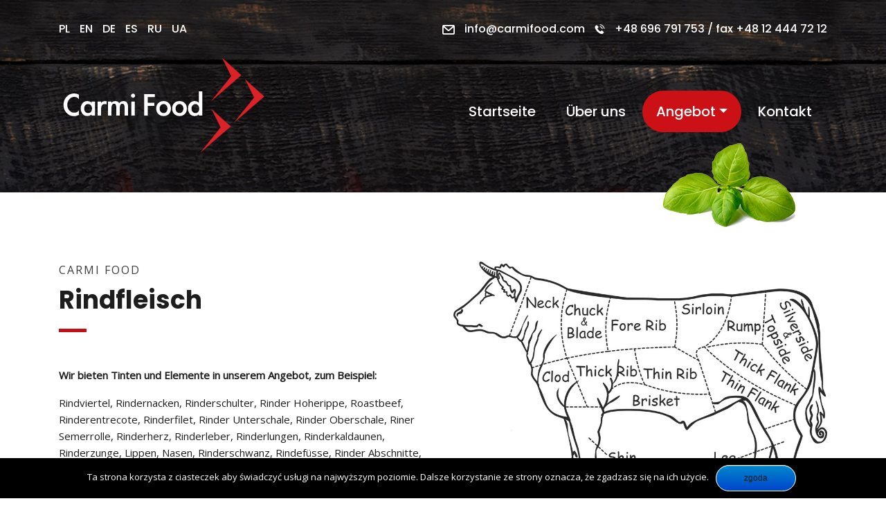

--- FILE ---
content_type: text/html; charset=UTF-8
request_url: http://carmifood.com/de/angebot/rindfleisch/
body_size: 4912
content:
<!DOCTYPE html>
<html lang="pl">

<head>
    <link rel='dns-prefetch' href='//s.w.org' />
		<script type="text/javascript">
			window._wpemojiSettings = {"baseUrl":"https:\/\/s.w.org\/images\/core\/emoji\/11.2.0\/72x72\/","ext":".png","svgUrl":"https:\/\/s.w.org\/images\/core\/emoji\/11.2.0\/svg\/","svgExt":".svg","source":{"concatemoji":"http:\/\/carmifood.com\/wp-includes\/js\/wp-emoji-release.min.js?ver=5.1.21"}};
			!function(e,a,t){var n,r,o,i=a.createElement("canvas"),p=i.getContext&&i.getContext("2d");function s(e,t){var a=String.fromCharCode;p.clearRect(0,0,i.width,i.height),p.fillText(a.apply(this,e),0,0);e=i.toDataURL();return p.clearRect(0,0,i.width,i.height),p.fillText(a.apply(this,t),0,0),e===i.toDataURL()}function c(e){var t=a.createElement("script");t.src=e,t.defer=t.type="text/javascript",a.getElementsByTagName("head")[0].appendChild(t)}for(o=Array("flag","emoji"),t.supports={everything:!0,everythingExceptFlag:!0},r=0;r<o.length;r++)t.supports[o[r]]=function(e){if(!p||!p.fillText)return!1;switch(p.textBaseline="top",p.font="600 32px Arial",e){case"flag":return s([55356,56826,55356,56819],[55356,56826,8203,55356,56819])?!1:!s([55356,57332,56128,56423,56128,56418,56128,56421,56128,56430,56128,56423,56128,56447],[55356,57332,8203,56128,56423,8203,56128,56418,8203,56128,56421,8203,56128,56430,8203,56128,56423,8203,56128,56447]);case"emoji":return!s([55358,56760,9792,65039],[55358,56760,8203,9792,65039])}return!1}(o[r]),t.supports.everything=t.supports.everything&&t.supports[o[r]],"flag"!==o[r]&&(t.supports.everythingExceptFlag=t.supports.everythingExceptFlag&&t.supports[o[r]]);t.supports.everythingExceptFlag=t.supports.everythingExceptFlag&&!t.supports.flag,t.DOMReady=!1,t.readyCallback=function(){t.DOMReady=!0},t.supports.everything||(n=function(){t.readyCallback()},a.addEventListener?(a.addEventListener("DOMContentLoaded",n,!1),e.addEventListener("load",n,!1)):(e.attachEvent("onload",n),a.attachEvent("onreadystatechange",function(){"complete"===a.readyState&&t.readyCallback()})),(n=t.source||{}).concatemoji?c(n.concatemoji):n.wpemoji&&n.twemoji&&(c(n.twemoji),c(n.wpemoji)))}(window,document,window._wpemojiSettings);
		</script>
		<style type="text/css">
img.wp-smiley,
img.emoji {
	display: inline !important;
	border: none !important;
	box-shadow: none !important;
	height: 1em !important;
	width: 1em !important;
	margin: 0 .07em !important;
	vertical-align: -0.1em !important;
	background: none !important;
	padding: 0 !important;
}
</style>
	<link rel='stylesheet' id='wp-block-library-css'  href='http://carmifood.com/wp-includes/css/dist/block-library/style.min.css?ver=5.1.21' type='text/css' media='all' />
<link rel='stylesheet' id='cookie-notice-front-css'  href='http://carmifood.com/wp-content/plugins/cookie-notice/css/front.min.css?ver=5.1.21' type='text/css' media='all' />
<link rel='stylesheet' id='bootstrap-css'  href='http://carmifood.com/wp-content/themes/carmifood/lib/bootstrap/css/bootstrap.min.css?ver=5.1.21' type='text/css' media='all' />
<link rel='stylesheet' id='style-css'  href='http://carmifood.com/wp-content/themes/carmifood/style.css?ver=5.1.21' type='text/css' media='all' />
<link rel='stylesheet' id='style-main-css'  href='http://carmifood.com/wp-content/themes/carmifood/css/style.min.css?ver=5.1.21' type='text/css' media='all' />
<script type='text/javascript' src='http://carmifood.com/wp-content/themes/carmifood/lib/jquery/jquery.min.js?ver=3.2.1'></script>
<script type='text/javascript'>
/* <![CDATA[ */
var cnArgs = {"ajaxurl":"https:\/\/carmifood.com\/wp-admin\/admin-ajax.php","hideEffect":"fade","onScroll":"","onScrollOffset":"100","cookieName":"cookie_notice_accepted","cookieValue":"true","cookieTime":"2592000","cookiePath":"\/","cookieDomain":"","redirection":"","cache":"","refuse":"no","revoke_cookies":"0","revoke_cookies_opt":"automatic","secure":"0"};
/* ]]> */
</script>
<script type='text/javascript' src='http://carmifood.com/wp-content/plugins/cookie-notice/js/front.min.js?ver=1.2.46'></script>
<link rel='https://api.w.org/' href='https://carmifood.com/wp-json/' />
<link rel="EditURI" type="application/rsd+xml" title="RSD" href="https://carmifood.com/xmlrpc.php?rsd" />
<link rel="wlwmanifest" type="application/wlwmanifest+xml" href="http://carmifood.com/wp-includes/wlwmanifest.xml" /> 
<meta name="generator" content="WordPress 5.1.21" />
<link rel="canonical" href="https://carmifood.com/de/angebot/rindfleisch/" />
<link rel='shortlink' href='https://carmifood.com/?p=326' />
<link rel="alternate" type="application/json+oembed" href="https://carmifood.com/wp-json/oembed/1.0/embed?url=https%3A%2F%2Fcarmifood.com%2Fde%2Fangebot%2Frindfleisch%2F" />
<link rel="alternate" type="text/xml+oembed" href="https://carmifood.com/wp-json/oembed/1.0/embed?url=https%3A%2F%2Fcarmifood.com%2Fde%2Fangebot%2Frindfleisch%2F&#038;format=xml" />
<script type="text/javascript">
(function(url){
	if(/(?:Chrome\/26\.0\.1410\.63 Safari\/537\.31|WordfenceTestMonBot)/.test(navigator.userAgent)){ return; }
	var addEvent = function(evt, handler) {
		if (window.addEventListener) {
			document.addEventListener(evt, handler, false);
		} else if (window.attachEvent) {
			document.attachEvent('on' + evt, handler);
		}
	};
	var removeEvent = function(evt, handler) {
		if (window.removeEventListener) {
			document.removeEventListener(evt, handler, false);
		} else if (window.detachEvent) {
			document.detachEvent('on' + evt, handler);
		}
	};
	var evts = 'contextmenu dblclick drag dragend dragenter dragleave dragover dragstart drop keydown keypress keyup mousedown mousemove mouseout mouseover mouseup mousewheel scroll'.split(' ');
	var logHuman = function() {
		if (window.wfLogHumanRan) { return; }
		window.wfLogHumanRan = true;
		var wfscr = document.createElement('script');
		wfscr.type = 'text/javascript';
		wfscr.async = true;
		wfscr.src = url + '&r=' + Math.random();
		(document.getElementsByTagName('head')[0]||document.getElementsByTagName('body')[0]).appendChild(wfscr);
		for (var i = 0; i < evts.length; i++) {
			removeEvent(evts[i], logHuman);
		}
	};
	for (var i = 0; i < evts.length; i++) {
		addEvent(evts[i], logHuman);
	}
})('//carmifood.com/?wordfence_lh=1&hid=39083D4956DF229A5568872D703A53F3');
</script><link rel="alternate" href="https://carmifood.com/oferta/wolowina/" hreflang="pl" />
<link rel="alternate" href="https://carmifood.com/en/offer/beef/" hreflang="en" />
<link rel="alternate" href="https://carmifood.com/de/angebot/rindfleisch/" hreflang="de" />
<link rel="alternate" href="https://carmifood.com/es/oferta-es/bovino/" hreflang="es" />
<link rel="alternate" href="https://carmifood.com/ru/%d0%bf%d1%80%d0%b5%d0%b4%d0%bb%d0%be%d0%b6%d0%b5%d0%bd%d0%b8%d0%b5/%d0%b3%d0%be%d0%b2%d1%8f%d0%b4%d0%b8%d0%bd%d0%b0/" hreflang="ru" />
<link rel="alternate" href="https://carmifood.com/ua/%d0%bf%d1%80%d0%be%d0%bf%d0%be%d0%b7%d0%b8%d1%86%d1%96%d1%8f/%d1%8f%d0%bb%d0%be%d0%b2%d0%b8%d1%87%d0%b8%d0%bd%d0%b0/" hreflang="ua" />
    <title>
        Carmi Food         &raquo; Rindfleisch    </title>
    <meta charset="utf-8">
    <meta http-equiv="X-UA-Compatible" content="IE=edge">
    <meta name="viewport" content="width=device-width, initial-scale=1, maximum-scale=1, user-scalable=no, shrink-to-fit=no">
    <meta name="description" content="Naszą specjalnością jest eksport polskiego mięsa">
    <meta name="author" content="">
    <link href="https://fonts.googleapis.com/css?family=Open+Sans|Poppins:400,500,600,700&amp;subset=latin-ext" rel="stylesheet">
    </head>

<body>
    
    <div class="page-wrapper">     
            
    <header class="header-subpage" style="background-image: url(http://carmifood.com/wp-content/themes/carmifood/img/header-subpage.jpg)" data-paroller-factor="0.3">
    
            
                
        <div class="top-panel">
            <div class="container">
                <div class="row">
                    <div class="col-lg-4">
                        <div class="language-switcher">
                            <ul>	<li class="lang-item lang-item-3 lang-item-pl lang-item-first"><a lang="pl-PL" hreflang="pl-PL" href="https://carmifood.com/oferta/wolowina/">PL</a></li>
	<li class="lang-item lang-item-6 lang-item-en"><a lang="en-GB" hreflang="en-GB" href="https://carmifood.com/en/offer/beef/">EN</a></li>
	<li class="lang-item lang-item-10 lang-item-de current-lang"><a lang="de-DE" hreflang="de-DE" href="https://carmifood.com/de/angebot/rindfleisch/">DE</a></li>
	<li class="lang-item lang-item-14 lang-item-es"><a lang="es-ES" hreflang="es-ES" href="https://carmifood.com/es/oferta-es/bovino/">ES</a></li>
	<li class="lang-item lang-item-18 lang-item-ru"><a lang="ru-RU" hreflang="ru-RU" href="https://carmifood.com/ru/%d0%bf%d1%80%d0%b5%d0%b4%d0%bb%d0%be%d0%b6%d0%b5%d0%bd%d0%b8%d0%b5/%d0%b3%d0%be%d0%b2%d1%8f%d0%b4%d0%b8%d0%bd%d0%b0/">RU</a></li>
	<li class="lang-item lang-item-22 lang-item-ua"><a lang="ua" hreflang="ua" href="https://carmifood.com/ua/%d0%bf%d1%80%d0%be%d0%bf%d0%be%d0%b7%d0%b8%d1%86%d1%96%d1%8f/%d1%8f%d0%bb%d0%be%d0%b2%d0%b8%d1%87%d0%b8%d0%bd%d0%b0/">UA</a></li>
</ul>
                        </div>
                    </div>
                    <div class="col-lg-8 d-none d-lg-block">
                        <div class="contact-info-top">
                            <img src="http://carmifood.com/wp-content/themes/carmifood/img/ico-mail.png" alt=""> <a href="mailto:info@carmifood.com">info@carmifood.com</a> <img src="http://carmifood.com/wp-content/themes/carmifood/img/ico-phone.png" alt=""> <a href="tel:+48 696 791 753">+48 696 791 753</a> / fax <a href="tel:+48 12 444 72 12">+48 12 444 72 12</a>
                        </div>
                    </div>
                </div>
            </div>
        </div>
        
                
        <nav class="navbar navbar-expand-lg">
            <div class="container">
                <a class="navbar-brand" href="http://carmifood.com/de/" title="Carmi Food"><img src="http://carmifood.com/wp-content/themes/carmifood/img/logo.png" alt="Logo - Carmi Food" class="logo"></a>
                <button class="navbar-toggler navbar-toggler-right collapsed" type="button" data-toggle="collapse" data-target="#navbarResponsive">
                        <span> </span>
                        <span> </span>
                        <span> </span>
                    </button>
                <div class="collapse navbar-collapse" id="navbarResponsive">
                   <ul id="menu-hauptmenue" class="navbar-nav ml-auto"><li id="menu-item-344" class="menu-item menu-item-type-post_type menu-item-object-page menu-item-home menu-item-344 nav-item"><a href="http://carmifood.com/de/" class="nav-link">Startseite</a><li id="menu-item-342" class="menu-item menu-item-type-post_type menu-item-object-page menu-item-342 nav-item"><a href="https://carmifood.com/de/uber-uns/" class="nav-link">Über uns</a><li id="menu-item-335" class="menu-item menu-item-type-post_type menu-item-object-page current-page-ancestor current-menu-ancestor current-menu-parent current-page-parent current_page_parent current_page_ancestor menu-item-has-children menu-item-335 nav-item dropdown"><a href="https://carmifood.com/de/angebot/" class="nav-link dropdown-toggle" data-toggle="dropdown">Angebot</a>
<div class="dropdown-menu">
<a href="https://carmifood.com/de/angebot/gefluegel/" class="dropdown-item">Geflügel</a><a href="https://carmifood.com/de/angebot/rindfleisch/" class="dropdown-item active">Rindfleisch</a><a href="https://carmifood.com/de/angebot/schweinefleisch/" class="dropdown-item">Schweinefleisch</a><a href="https://carmifood.com/de/angebot/fisch/" class="dropdown-item">Fisch</a><a href="https://carmifood.com/de/angebot/eier-im-pulver/" class="dropdown-item">Eier im Pulver</a><a href="https://carmifood.com/de/angebot/milchpulver/" class="dropdown-item">Milchpulver</a></div>
<li id="menu-item-343" class="menu-item menu-item-type-post_type menu-item-object-page menu-item-343 nav-item"><a href="https://carmifood.com/de/kontakt-de/" class="nav-link">Kontakt</a></ul>                </div>
            </div>
        </nav>

        
        <img src="http://carmifood.com/wp-content/themes/carmifood/img/basil.png" alt="" class="img-basil" data-paroller-factor="0.1" data-paroller-type="foreground" data-paroller-direction="horizontal">

    </header>

<section class="subpage">
    <div class="container">
        <div class="row">
            <div class="col-md-6">
                <div class="heading">
                    <span>Carmi Food</span>
                    <h2>
                        Rindfleisch                    </h2>
                    <hr>
                </div>
                <p><strong><span id="result_box" class="short_text" lang="de"><span class="">Wir bieten Tinten und Elemente in unserem Angebot, zum Beispiel</span></span>:</strong></p>
<p>Rindviertel, Rindernacken, Rinderschulter, Rinder Hoherippe, Roastbeef, Rinderentrecote, Rinderfilet, Rinder Unterschale, Rinder Oberschale, Riner Semerrolle, Rinderherz, Rinderleber, Rinderlungen, Rinderkaldaunen, Rinderzunge, Lippen, Nasen, Rinderschwanz, Rindefüsse, Rinder Abschnitte, Rinderfett, Baader</p>
                <p><a href="https://carmifood.com/de/kontakt-de/" class="btn btn-primary mt-4" title="Kontaktieren Sie uns">Kontaktieren Sie uns</a></p>
            </div>
            <div class="col-md-6">
                                <img src="https://carmifood.com/wp-content/uploads/img-wolowina.jpg" alt="Wołowina" class="img-fluid">
                            </div>
        </div>
    </div>
</section>


<section class="produkty">
    <div class="container">
        <div class="row">
            <div class="col-12">
                   
    <div class="heading text-center">
        <span>Carmi Food</span>
        <h2>
            Unsere Produkte        </h2>
        <hr>
    </div>
        <div class="produkty">
        <div class="row">

            
            <div class="col-sm-6 col-md-4">
                <a href="https://carmifood.com/de/angebot/gefluegel/" title="Geflügel" class="produkt-box">
                    <span class="img" style="background-image: url(https://carmifood.com/wp-content/uploads/drob.jpg)"></span>
                    <span class="title">Geflügel</span>
                </a>
            </div>

            
            <div class="col-sm-6 col-md-4">
                <a href="https://carmifood.com/de/angebot/rindfleisch/" title="Rindfleisch" class="produkt-box">
                    <span class="img" style="background-image: url(https://carmifood.com/wp-content/uploads/wolowina.jpg)"></span>
                    <span class="title">Rindfleisch</span>
                </a>
            </div>

            
            <div class="col-sm-6 col-md-4">
                <a href="https://carmifood.com/de/angebot/schweinefleisch/" title="Schweinefleisch" class="produkt-box">
                    <span class="img" style="background-image: url(https://carmifood.com/wp-content/uploads/wieprzowina.jpg)"></span>
                    <span class="title">Schweinefleisch</span>
                </a>
            </div>

            
            <div class="col-sm-6 col-md-4">
                <a href="https://carmifood.com/de/angebot/fisch/" title="Fisch" class="produkt-box">
                    <span class="img" style="background-image: url(https://carmifood.com/wp-content/uploads/ryby.jpg)"></span>
                    <span class="title">Fisch</span>
                </a>
            </div>

            
            <div class="col-sm-6 col-md-4">
                <a href="https://carmifood.com/de/angebot/eier-im-pulver/" title="Eier im Pulver" class="produkt-box">
                    <span class="img" style="background-image: url(https://carmifood.com/wp-content/uploads/jaja-w-proszku.jpg)"></span>
                    <span class="title">Eier im Pulver</span>
                </a>
            </div>

            
            <div class="col-sm-6 col-md-4">
                <a href="https://carmifood.com/de/angebot/milchpulver/" title="Milchpulver" class="produkt-box">
                    <span class="img" style="background-image: url(https://carmifood.com/wp-content/uploads/mleko-w-proszku.jpg)"></span>
                    <span class="title">Milchpulver</span>
                </a>
            </div>

            
        </div>
    </div>
    
            </div>
        </div>
    </div>
</section>

</div> 
<footer>
    <div class="container">
        <p class="m-0 text-center">&copy; 2017 CarmiFood. Realizacja: <a href="http://www.idea4web.pl" target="_blank" title="idea4web - Nasz pomysł, Twój zysk!">idea4web</a></p>
    </div>
</footer>

<div id="preloader">
    <div id="status"></div>
</div>

<script type='text/javascript' src='http://carmifood.com/wp-content/themes/carmifood/lib/bootstrap/js/bootstrap.bundle.min.js?ver=4.0.0-beta.2'></script>
<script type='text/javascript' src='http://carmifood.com/wp-content/themes/carmifood/lib/paroller/jquery.paroller.min.js?ver=1.0'></script>
<script type='text/javascript' src='http://carmifood.com/wp-content/themes/carmifood/js/scripts.min.js?ver=1.0'></script>
<script type='text/javascript' src='http://carmifood.com/wp-includes/js/wp-embed.min.js?ver=5.1.21'></script>

			<div id="cookie-notice" role="banner" class="cn-bottom bootstrap" style="color: #fff; background-color: #000;"><div class="cookie-notice-container"><span id="cn-notice-text">Ta strona korzysta z ciasteczek aby świadczyć usługi na najwyższym poziomie. Dalsze korzystanie ze strony oznacza, że zgadzasz się na ich użycie.</span><a href="#" id="cn-accept-cookie" data-cookie-set="accept" class="cn-set-cookie cn-button bootstrap button">Zgoda</a>
				</div>
				
			</div>
</body>

</html>


--- FILE ---
content_type: text/css
request_url: http://carmifood.com/wp-content/themes/carmifood/style.css?ver=5.1.21
body_size: 142
content:
/*
	Theme Name: CarmiFood
	Author: idea4web
	Author URI: http://idea4web.pl
	Description: Motyw dla Carmi Food
	Version: 1.0.0
	Text Domain: carmifood
*/

--- FILE ---
content_type: text/css
request_url: http://carmifood.com/wp-content/themes/carmifood/css/style.min.css?ver=5.1.21
body_size: 2941
content:
body,html{width:100%;height:100%}body{font-family:'Open Sans',sans-serif;font-weight:400;color:#1d1d1d;overflow-x:hidden}.btn,.h1,.h2,.h3,.h4,.h5,.h6,.navbar,.top-panel,footer,h1,h2,h3,h4,h5,h6,section.dowiedz-sie a{font-family:Poppins,sans-serif}.page-wrapper{position:relative;overflow:hidden;width:100%}strong{font-weight:700}a{color:#c60e14;-webkit-transition:color .2s linear;-moz-transition:color .2s linear;-ms-transition:color .2s linear;-o-transition:color .2s linear;transition:color .2s linear}a:hover{color:#7f0e12;text-decoration:none}.btn{font-weight:600;padding:.8125rem 1.5rem;font-size:1rem;border-radius:4px;text-transform:none;white-space:normal}.form-control,label{font-size:.75rem;font-weight:400}.btn-primary{color:#fff;background-color:#c60e14;border-color:#c60e14}.btn-primary:hover{color:#fff;background-color:#a61e1e;border-color:#a61e1e}.btn-primary.focus,.btn-primary:focus{box-shadow:0 0 0 .2rem rgba(228,49,49,.5)}.btn-primary.disabled,.btn-primary:disabled{background-color:#4a0f0f;border-color:#4a0f0f}.btn-primary:not([disabled]):not(.disabled).active,.btn-primary:not([disabled]):not(.disabled):active,.show>.btn-primary.dropdown-toggle{color:#fff;background-color:#a61e1e;border-color:#a61e1e;box-shadow:0 0 0 .2rem rgba(228,49,49,.5)}.btn.arrow-right{position:relative;padding-right:4rem}.btn.arrow-right:before{content:url(../img/st-right.png);position:absolute;top:50%;right:1.4rem;transform:translateY(-50%)}header:before,section.dowiedz-sie:before{content:"";right:0}.form-group{margin-bottom:15px}.form-control{display:block;width:100%;height:auto;min-height:0;padding:10px 15px;border:1px solid #dad9d9;border-radius:20px;box-shadow:none}.form-control,.form-control:focus{color:#2d2d2d;background:#f2f2f2;-webkit-box-shadow:none}.form-control:focus{border-color:#dad9d9;outline:0;box-shadow:none}.form-control::-moz-placeholder{color:#7c7c7c;font-size:.75rem}.form-control:-ms-input-placeholder{color:#7c7c7c;font-size:.75rem}.form-control::-webkit-input-placeholder{color:#7c7c7c;font-size:.75rem}label{color:#959595}button,input[type=submit]{cursor:pointer}input[type=submit].arrow-right{background-image:url(../img/st-right.png);background-repeat:no-repeat;background-position:80% 18px}.h1,.h2,.h3,.h4,.h5,.h6,h1,h2,h3,h4,h5,h6{color:#1d1d1d;font-weight:700}@media(max-width:767px){.h1,h1{font-size:2rem}.h2,h2{font-size:1.75rem}.h3,h3{font-size:1.5rem}.h4,h4{font-size:1.25rem}.h5,h5{font-size:1rem}.h6,h6{font-size:.875rem}}.heading{margin-bottom:50px}.heading h2{font-weight:700;font-size:2.25rem;margin-bottom:20px}.heading span{text-transform:uppercase;font-weight:400;font-size:1rem;margin-bottom:10px;color:#3d3d3d;letter-spacing:2px;display:inline-block}.heading hr{width:40px;border-color:#c60e14;border-width:5px;margin:0}.heading.text-center hr{margin:0 auto}section{padding:100px 0}@media(max-width:767px){.heading h2{font-size:1.5rem}section{padding:50px 0}}.top-panel{padding:30px 0;font-weight:500;color:#fff}.top-panel .language-switcher ul{list-style:none;margin:0;padding:0}.top-panel .language-switcher ul li{display:inline-block;padding-right:10px}.top-panel .language-switcher ul li a{display:block;color:#fff;font-size:1rem}.top-panel .contact-info-top{text-align:right}.top-panel .contact-info-top img{margin:0 10px}.top-panel .contact-info-top a{color:#fff}@media(max-width:991px){.top-panel{padding:10px 0}}header{position:relative;background-repeat:no-repeat;background-position:right top;background-size:cover}header:before{background:-moz-linear-gradient(top,rgba(0,0,0,1) 0,rgba(0,0,0,0) 100%);background:-webkit-linear-gradient(top,rgba(0,0,0,1) 0,rgba(0,0,0,0) 100%);background:linear-gradient(to bottom,rgba(0,0,0,1) 0,rgba(0,0,0,0) 100%);filter:progid:DXImageTransform.Microsoft.gradient( startColorstr='#000000', endColorstr='#00000000', GradientType=0 );width:100%;height:500px;position:absolute;top:0;left:0;opacity:.7}.header-captions{margin:150px 0 250px}.header-captions h1{font-size:2.5rem;line-height:3.8rem;margin-bottom:40px;text-shadow:1px 1px 30px #000;color:#fff}.header-captions h1 span{font-size:3.8rem}.header-captions h2{color:#fff;font-size:2.063rem;font-weight:600;background:#cc1116;padding:10px 30px;display:inline-block;line-height:normal;-webkit-clip-path:polygon(0 0,98% 0,100% 100%,2% 100%);clip-path:polygon(0 0,98% 0,100% 100%,2% 100%)}header .img-basil{position:absolute;bottom:-50px;right:10%}@media(max-width:767px){header .img-basil{position:absolute;bottom:-20px;right:10%;max-width:100px;height:auto}}@media(max-width:991px){header:before{height:300px}.header-captions{margin:200px 0 100px}}@media(max-width:767px){.header-captions h1{font-size:1.2rem;line-height:2rem;margin-bottom:20px}.header-captions h1 span{font-size:2rem}.header-captions h2{font-size:1.2rem;padding:10px 30px}}header.header-subpage{background-position:center center;min-height:200px;padding-bottom:40px}header.header-subpage:before{display:none}.navbar{border:0;background:0 0;font-size:1.25rem;font-weight:500;padding:0;z-index:9999}.navbar-toggler{position:relative;border:0;border-radius:0;padding-right:1rem}.navbar-toggler:active,.navbar-toggler:focus{outline:0}.navbar-toggler span{display:block;background-color:#fff;height:2px;width:25px;margin-top:6px;margin-bottom:6px;-webkit-transform:rotate(0);-moz-transform:rotate(0);-o-transform:rotate(0);transform:rotate(0);position:relative;left:0;opacity:1}.navbar-toggler span:nth-child(1),.navbar-toggler span:nth-child(3){-webkit-transition:transform .35s ease-in-out;-moz-transition:transform .35s ease-in-out;-o-transition:transform .35s ease-in-out;transition:transform .35s ease-in-out}.navbar-toggler:not(.collapsed) span:nth-child(1){position:absolute;left:12px;top:10px;-webkit-transform:rotate(135deg);-moz-transform:rotate(135deg);-o-transform:rotate(135deg);transform:rotate(135deg);opacity:.9}.navbar-toggler:not(.collapsed) span:nth-child(2){height:12px;visibility:hidden;background-color:transparent}.navbar-toggler:not(.collapsed) span:nth-child(3){position:absolute;left:12px;top:10px;-webkit-transform:rotate(-135deg);-moz-transform:rotate(-135deg);-o-transform:rotate(-135deg);transform:rotate(-135deg);opacity:.9}.navbar .navbar-brand{padding:0;margin:0}.navbar .navbar-nav .nav-item{padding:0;position:relative}.navbar .navbar-nav .nav-item a{color:#fff;display:block;height:100%;vertical-align:middle;padding:15px 20px;margin:0 2px;border-radius:40px;-webkit-transition:all .2s linear;-moz-transition:all .2s linear;-ms-transition:all .2s linear;-o-transition:all .2s linear;transition:all .2s linear}.navbar .navbar-nav .nav-item a:hover,.navbar .navbar-nav .nav-item.active a,.navbar .navbar-nav .nav-item.active a:hover,.navbar .navbar-nav .nav-item.current-page-ancestor a,.navbar .navbar-nav .nav-item.show>a{color:#fff;background:#cc1116}.navbar .navbar-nav .nav-item .dropdown-menu{background:0 0;border:0}.navbar .navbar-nav .nav-item .dropdown-menu .dropdown-item{padding:5px 20px;background:rgba(0,0,0,.5);margin-bottom:10px}.navbar .navbar-nav .nav-item .dropdown-menu .dropdown-item:hover{background:#cc1116}@media(max-width:991px){.navbar{position:absolute;top:40px;left:0;right:0;min-height:80px}.navbar .navbar-nav .nav-item a{height:auto;padding:10px 15px}.navbar .navbar-brand img{max-width:200px;margin:20px 0 0 10px}.navbar .navbar-nav{background:rgba(0,0,0,.9);padding:20px;border-radius:40px}}section.about .about-images{position:relative}section.about .about-images .img-kogut{position:absolute;top:-170px;left:-220px}section.about .about-images .img-kura{position:absolute;top:-40px;right:50px}@media(max-width:1199px){.navbar .navbar-nav .nav-item a{font-size:.875rem}section.about .about-images .img-kogut{max-width:500px;height:auto;top:-70px;left:-100px}section.about .about-images .img-kura{max-width:300px;height:auto;top:40px;right:50px}}@media(max-width:991px){section.about .about-images .img-kogut{max-width:350px;height:auto;top:150px;left:-100px}section.about .about-images .img-kura{max-width:200px;height:auto;top:250px;right:50px}}@media(max-width:767px){section.about .about-images .img-kogut,section.about .about-images .img-kura{display:none}}section.produkty{padding-top:0}.produkty .produkt-box{display:block;position:relative;width:100%;height:250px;border-radius:5px;margin-bottom:30px;overflow:hidden}.produkty .produkt-box span.img{position:absolute;top:5px;left:5px;right:5px;bottom:5px;background-repeat:no-repeat;background-position:center center;background-size:cover;border-radius:5px}.produkty .produkt-box,.produkty .produkt-box span.img{-webkit-transition:all .35s;transition:all .35s}.produkty .produkt-box span.title{display:block;width:80%;height:auto;position:absolute;top:50%;left:50%;transform:translateX(-50%) translateY(-50%);background:#c60e14;opacity:0;font-size:1.2rem;font-weight:600;color:#fff;padding:5px 20px;border-radius:5px;text-align:center;-webkit-transition:all .25s;transition:all .25s}.produkty .produkt-box:hover{-webkit-transform:scale(1.1);transform:scale(1.1)}.produkty .produkt-box:hover span.img{-webkit-filter:brightness(120%);filter:brightness(120%)}.produkty .produkt-box:hover span.title{opacity:1}@media(max-width:991px){.produkty .produkt-box{height:200px}}section.dowiedz-sie{position:relative;padding-top:0;background-position:center center;background-repeat:no-repeat;background-size:cover;min-height:880px}section.dowiedz-sie:before{position:absolute;top:0;left:0;height:400px;background:-moz-linear-gradient(top,rgba(255,255,255,1) 0,rgba(255,255,255,1) 16%,rgba(255,255,255,.7) 58%,rgba(255,255,255,0) 100%);background:-webkit-linear-gradient(top,rgba(255,255,255,1) 0,rgba(255,255,255,1) 16%,rgba(255,255,255,.7) 58%,rgba(255,255,255,0) 100%);background:linear-gradient(to bottom,rgba(255,255,255,1) 0,rgba(255,255,255,1) 16%,rgba(255,255,255,.7) 58%,rgba(255,255,255,0) 100%);filter:progid:DXImageTransform.Microsoft.gradient( startColorstr='#ffffff', endColorstr='#00ffffff', GradientType=0 )}section.dowiedz-sie a{font-size:6.25rem;color:#2e2e2e;font-weight:700}footer,footer a{color:#929292}@media(max-width:991px){section.dowiedz-sie{min-height:600px}section.dowiedz-sie:before{height:300px}section.dowiedz-sie a{font-size:5rem}}@media(max-width:767px){section.dowiedz-sie{min-height:300px}section.dowiedz-sie:before{height:300px}section.dowiedz-sie a{font-size:2rem}}section.dane-firmy .dane-images{position:relative}section.dane-firmy .dane-images .img-kura2{position:absolute;top:-20px;right:-120px}section.dane-firmy .dane-images .img-indyk{position:absolute;top:-270px;right:-220px}section.dane-firmy .dane-images .img-indyk-maly{position:absolute;bottom:-40px;left:10px;z-index:2}@media(max-width:1199px){section.dane-firmy .dane-images .img-indyk{max-width:500px;height:auto;top:-270px;right:-220px}}@media(max-width:767px){section.dane-firmy{padding-bottom:0}section.dane-firmy .dane-images .img-indyk,section.dane-firmy .dane-images .img-indyk-maly,section.dane-firmy .dane-images .img-kura2{display:none}}section.mapa{padding-bottom:0}section.mapa iframe{width:100%;height:700px;display:block}@media(max-width:767px){section.mapa iframe{height:300px}}.kontakt-map section.mapa{padding:0}.acf-map{width:100%;height:700px}.acf-map img{max-width:inherit!important}@media(max-width:767px){.acf-map{height:300px}}footer{padding:35px 0;background:#252628;font-size:.75rem}.subpage{position:relative;padding:100px 0}img.bg-drob,img.bg-jaja,img.bg-mleko{left:0;position:absolute;z-index:-1}.subpage p,.subpage ul li{font-size:.9375rem;line-height:1.5rem}img.bg-drob{top:10%}img.bg-jaja{top:50%}img.bg-mleko{top:30%}#preloader{position:fixed;top:0;left:0;right:0;bottom:0;background:#fff;z-index:99999}#status{width:64px;height:64px;position:absolute;left:50%;top:50%;background-image:url(../img/preloader64.gif);background-repeat:no-repeat;background-position:center;margin:-32px 0 0 -32px}#cookie-notice .button,#cookie-notice .button:focus,#cookie-notice .button:hover{display:inline-block;padding:.5rem 2.5rem;text-transform:lowercase;color:#252628;border-color:#fff;background-color:#fff;border-radius:30px}

--- FILE ---
content_type: application/javascript
request_url: http://carmifood.com/wp-content/themes/carmifood/js/scripts.min.js?ver=1.0
body_size: 147
content:
$(window).paroller(),function(o){o(window).on("load",function(){o("#status").fadeOut(),o("#preloader").delay(350).fadeOut("slow"),o("body").delay(350).css({overflow:"visible"})})}(jQuery);